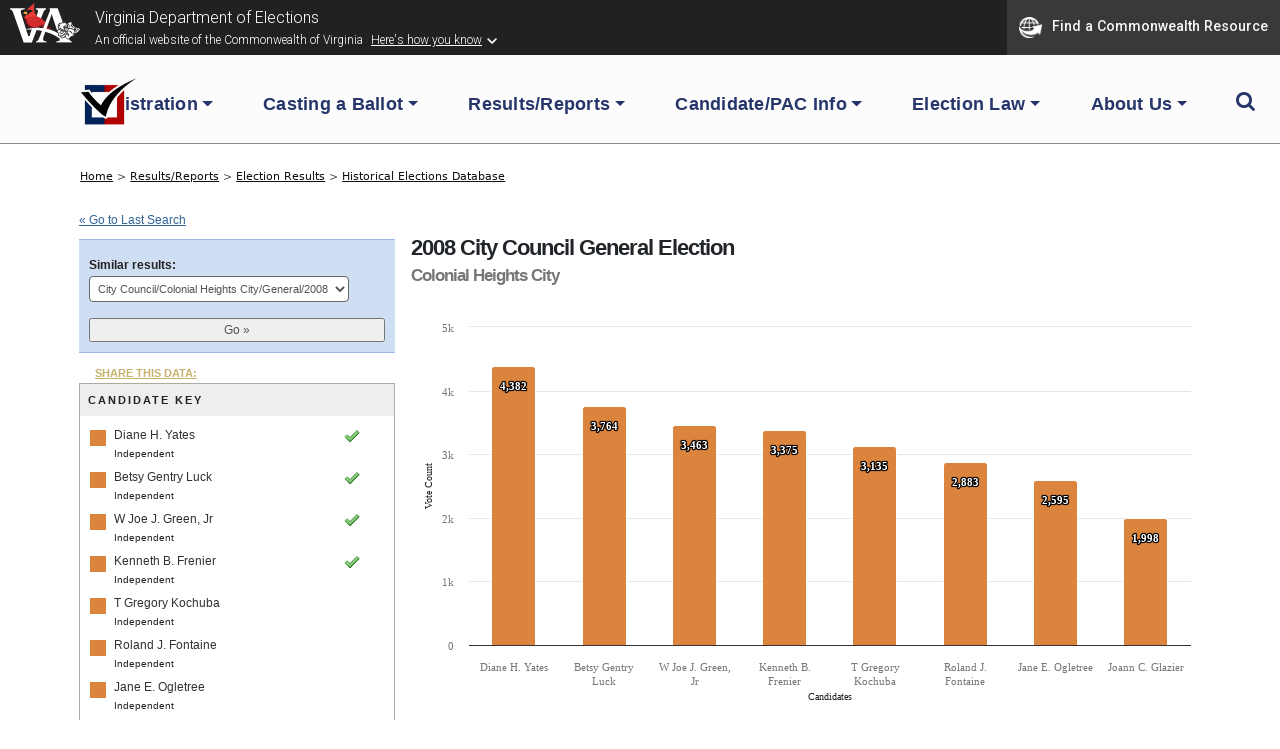

--- FILE ---
content_type: text/html; charset=UTF-8
request_url: https://historical.elections.virginia.gov/elections/jump_list/39383/
body_size: 409
content:
<div class="input select"><label for="election_id">Similar results: </label><select name="data[election_id]" id="election_id">
<option value="">Choose one...</option>
<option value="156727">City Council/Colonial Heights City/General/2022</option>
<option value="156728">City Council/Colonial Heights City/General/2022</option>
<option value="144719">City Council/Colonial Heights City/General/2020</option>
<option value="134232">City Council/Colonial Heights City/General/2018</option>
<option value="81028">City Council/Colonial Heights City/General/2016</option>
<option value="67269">City Council/Colonial Heights City/General/2015</option>
<option value="44588">City Council/Colonial Heights City/General/2014</option>
<option value="45067">City Council/Colonial Heights City/General/2012</option>
<option value="27725">City Council/Colonial Heights City/General/2010</option>
<option value="39383" selected="selected">City Council/Colonial Heights City/General/2008</option>
<option value="38469">City Council/Colonial Heights City/General/2006</option>
<option value="41110">City Council/Colonial Heights City/General/2004</option>
<option value="35754">City Council/Colonial Heights City/General/2002</option>
<option value="37233">City Council/Colonial Heights City/General/2000</option>
</select></div>  
  <div class="submit"><input id="btn_go_election" type="submit" value="Go &raquo;"/></div>  
  <script type="text/javascript">
	$('#btn_go_election').bind('click',function(Event) {
		var id = $('select#election_id').val();
		
		if(!id) { return false; }
		
		window.location = '/elections/view/'+id+'/';										
		
	});
  </script>